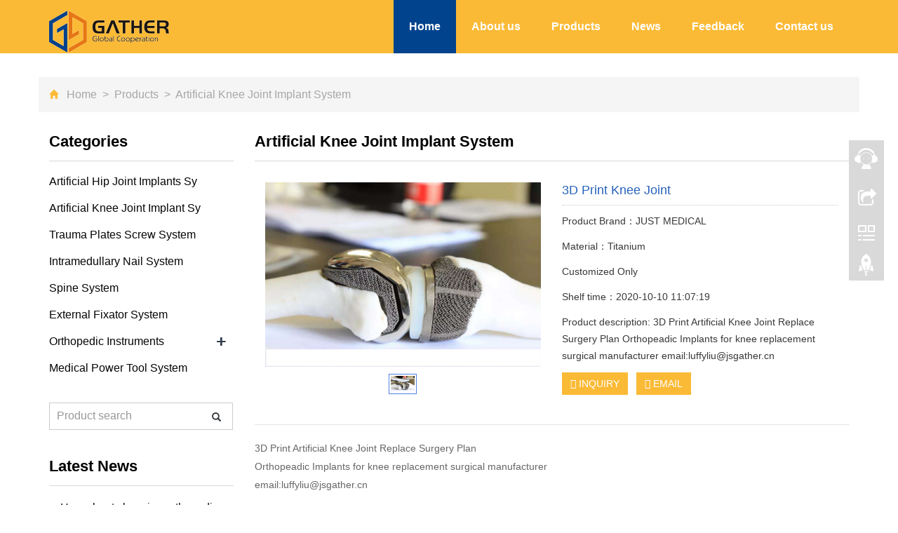

--- FILE ---
content_type: text/html; charset=utf-8
request_url: https://www.jsgather.cn/product/3D-Jiangsu-Gather.html
body_size: 6582
content:
 <!DOCTYPE html>
<html lang="en">
  <head>
    <meta charset="utf-8">
    <meta http-equiv="X-UA-Compatible" content="IE=edge">
    <meta name="viewport" content="width=device-width, initial-scale=1">
    <title>Artificial knee joint implants orthopeadic system</title>
    <meta name="keywords" content="knee joint , implants , orthopeadic " />
    <meta name="description" content="3D Print Artificial Knee Joint Replace Surgery Plan
Orthopeadic Implants for knee replacement surgical manufacturer
email:luffyliu@jsgather.cn
" />
    <meta name="applicable-device"content="pc,mobile">
<link href="/Home/Tpl/default/Public/css/css" rel="stylesheet">
<link href="/Public/css/bootstrap.css" rel="stylesheet">
<link href="/Home/Tpl/default/Public/css/bxslider.css" rel="stylesheet">
<link href="/Home/Tpl/default/Public/css/style.css" rel="stylesheet">
<script src="/Public/js/jquery.min.js"></script>
<script src="/Home/Tpl/default/Public/js/bxslider.min.js"></script>
<script src="/Home/Tpl/default/Public/js/common.js"></script>
<script src="/Public/js/bootstrap.js"></script>
<!--[if lt IE 9]>
  <script src="http://cdn.bootcss.com/html5shiv/3.7.2/html5shiv.min.js"></script>
  <script src="http://cdn.bootcss.com/respond.js/1.4.2/respond.min.js"></script>
<![endif]-->
    <link href="/Home/Tpl/default/Public/css/lightbox.css" rel="stylesheet">
    <script src="/Home/Tpl/default/Public/js/lightbox.js"></script>
    <script type="text/javascript">
        $(document).ready(function(){
            $('.showpic_flash').bxSlider({
              pagerCustom: '#pic-page',
               adaptiveHeight: true,
            });

        });
    </script>
    <SCRIPT language=javaScript>
    function CheckJob()
    {
    	if (document.myform.email.value.length==""){
            alert ("Please enter the email number.");
            document.myform.email.focus();
            return false;
        }
     }
    </SCRIPT>
    
  </head>
  <body id="product">
  
     <!-- Fixed navbar -->
    <nav class="navbar navbar-default navbar-fixed-top">
      <div class="container">
        <div class="navbar-header">
          <button type="button" class="navbar-toggle collapsed" data-toggle="collapse" data-target="#navbar" aria-expanded="false" aria-controls="navbar">
            <span class="sr-only">Toggle navigation</span>
            <span class="icon-bar"></span>
            <span class="icon-bar"></span>
            <span class="icon-bar"></span>
          </button>
          <a href="https://www.jsgather.cn"><img src="/Uploads/5f683ec70df1b2395.png" class="logo" alt="Jiangsu Gather Biotech Co.,Ltd"/></a>
        </div>
        <div id="navbar" class="navbar-collapse collapse">
          <ul class="nav navbar-nav">
            <li><a href="/" class="first">Home</a></li>

            <li class="dropdown">
                    <a href=" /About-us.html">About us</a>
                    <a href="/About-us.html" id="app_menudown" class="dropdown-toggle" data-toggle="dropdown" role="button" aria-expanded="false"><span class="glyphicon glyphicon-menu-down btn-xs"></span></a>
                      <ul class="dropdown-menu nav_small" role="menu">
                      <li><a href="/Why-Choose-Us.html">Why Choose Us</a></li><li><a href="/Shipment-Details.html">Shipment Details</a></li>
                      </ul>
                  </li>
              <li class="dropdown">
                    <a href="/Products.html">Products</a>
                    <a href="/Products.html" id="app_menudown" class="dropdown-toggle" data-toggle="dropdown" role="button" aria-expanded="false"><span class="glyphicon glyphicon-menu-down btn-xs"></span></a>
                      <ul class="dropdown-menu nav_small" role="menu">
                      <li><a href="/Hip-joint-implants.html">Artificial Hip Joint Implants System</a></li><li><a href="/Knee-joint-implants.html">Artificial Knee Joint Implant System</a></li><li><a href="/Trauma-Plates.html">Trauma Plates Screw System</a></li><li><a href="/Intramedullary-Nail-System.html">Intramedullary Nail System</a></li><li><a href="/Spine-Jiangsu-gather.html">Spine System</a></li><li><a href="/External-Fixator-System.html">External Fixator System</a></li><li><a href="/Orthopedic-Instruments.html">Orthopedic Instruments</a></li><li><a href="/Medical-Power-Tool.html">Medical Power Tool System</a></li>
                      </ul>
                  </li>
              <li class="dropdown">
                    <a href="/News-Jiangsu-Gather.html">News</a>
                    <a href="/News-Jiangsu-Gather.html" id="app_menudown" class="dropdown-toggle" data-toggle="dropdown" role="button" aria-expanded="false"><span class="glyphicon glyphicon-menu-down btn-xs"></span></a>
                      <ul class="dropdown-menu nav_small" role="menu">
                      <li><a href="/Company-new.html">Company new</a></li><li><a href="/Industry-new.html">Industry new</a></li>
                      </ul>
                  </li>
                                 <li><a href="/Feedback/">Feedback</a></li>                   <li><a href="/Contact-us.html">Contact us</a></li>              
          </ul>
        </div><!--/.nav-collapse -->
      </div>
    </nav>
 <link type="text/css" rel="stylesheet" href="/Home/Tpl/default/Public/fonts/font-awesome/css/font-awesome.min.css"/>
<link type="text/css" rel="stylesheet" href="/Home/Tpl/default/Public/fonts/ionicons/css/ionicons.min.css"/>
<link type="text/css" rel="stylesheet" href="/Home/Tpl/default/Public/fonts/medical-icons/style.css"/>

    <div class="container">    
        <div class="row">

                <div class="path_bg">
<span class="glyphicon glyphicon-home" aria-hidden="true"></span>&nbsp;&nbsp;
<a href="/">Home</a>
			
&nbsp;>&nbsp;<a href="/Products.html"> Products </a>&nbsp;>&nbsp;<a href="/Knee-joint-implants.html"> Artificial Knee Joint Implant System </a> </div>
           <!-- right -->
           <div class="col-xs-12 col-sm-8 col-md-9" style="float:right">
                <div class="list_box">
                    <h2 class="list_h2">Artificial Knee Joint Implant System</h2>

                    <!-- showpic -->
                    <div class="col-sm-12 col-md-6 showpic_box">
                        <ul class="showpic_flash">
                          <li><a class="example-image-link" href="/Uploads/5f9bc4d4d26ee5283.jpg" data-lightbox="example-set" target="_blank"><img class="example-image" src="/Uploads/5f9bc4d4d26ee5283.jpg" alt="3D Print Knee Joint"/></a></li>                        </ul>  
                        <div id="pic-page">
                            <a data-slide-index="0" href="/Uploads/5f9bc4d4d26ee5283.jpg"><img src="/Uploads/5f9bc4d4d26ee5283.jpg" alt="3D Print Knee Joint" /></a>                        </div>
                    </div>  
                               
                    <!-- product_info -->
                    <div class="col-sm-12 col-md-6 proinfo_box">
                	<h1 class="product_h1">3D Print Knee Joint</h1>
                            <ul class="product_info">
                                <li>Product Brand：JUST MEDICAL</li>
                                <li>Material：Titanium</li>
                                <li>Customized Only</li>
                                <li>Shelf time：2020-10-10 11:07:19</li>
                                <li>Product description: 3D Print Artificial Knee Joint Replace Surgery Plan
Orthopeadic Implants for knee replacement surgical manufacturer
email:luffyliu@jsgather.cn
</li>
                                <li>
                                    <form id="orderform" method="post" action="/Inquiry/">
                                    <input type="hidden" name="ordername" value="3D Print Knee Joint" />  
                                    <a href="#content" class="btn btn-primary page-btn"><span class="fa fa-caret-right" aria-hidden="true"></span> INQUIRY</a>&nbsp;&nbsp;                                    
                                    <a href="mailto:luffyliu@jsgather.cn" class="btn btn-primary page-btn"><span class="fa fa-caret-right" aria-hidden="true"></span> EMAIL</a>                                      </form>
                                </li>
                            </ul>
                    </div>

                    <div class="product_con">
                    <p>
	<span style="FONT-FAMILY: Arial,; COLOR: rgb(102,102,102)" sans-serif;font-size:14px;line-height:23px;background-color:#ffffff;="" helvetica,="">3D Print Artificial Knee Joint Replace Surgery Plan<br />
Orthopeadic Implants for knee replacement surgical manufacturer<br />
email:luffyliu@jsgather.cn<br />
</span> 
</p>
<p>
	<br />
</p>
<p>
	<br />
</p>                    </div>

                   <div class="point">
                        <span class="to_prev col-xs-12 col-sm-6 col-md-6">No previous</span>
                        <span class="to_next col-xs-12 col-sm-6 col-md-6">NEXT：<a href="/product/Femoral-head-Jiangsu-Gather.html">Femoral head </a></span>
                    </div>

                </div>
                
                <div id="content" class="list_box">           	
          	<div class="pr"><span>Inquiry:</span></div>
          	<div class="feedback">
          		
             <form id="myform" name="myform" class="form-horizontal" method="post" action="/?m=Inquiry&a=check" onSubmit="return CheckJob()">

                <div class="form-group">
                  <div class="col-sm-12"><label for="products"class="control-label">Product name&nbsp;<em style="color:red;">* </em>&nbsp;: </label></div>
                  <div class="col-sm-12">
                    <input type="text" name="product" value="3D Print Knee Joint" class="form-control" id="products" placeholder="Required">
                  </div>
                </div>

                <div class="form-group">
                  <div class="col-sm-12"><label for="username" class="control-label">Your Name&nbsp;<em style="color:red;">* </em>&nbsp;: </label></div>
                  <div class="col-sm-12">
                    <input type="text" name="name" class="form-control" id="username" placeholder="Required">
                  </div>
                </div> 

                <div class="form-group">
                  <div class="col-sm-12"><label for="tel" class="control-label">Phone&nbsp;<em style="color:red;">* </em>&nbsp;: </label></div>
                  <div class="col-sm-12">
                    <input type="text" name="tel" class="form-control" id="tel">
                  </div>
                </div>              

                <div class="form-group">
                  <div class="col-sm-12"><label for="inputEmail" class="control-label">E-mail&nbsp;<em style="color:red;">* </em>&nbsp;: </label></div>
                  <div class="col-sm-12">
                    <input type="email" name="email" class="form-control" id="inputEmail" placeholder="Required">
                  </div>
                </div>
      
                <div class="form-group">
                  <div class="col-sm-12"><label for="contents" class="control-label">Message: </label></div>
                  <div class="col-sm-12">
                    <textarea name="contents" class="form-control" rows="3"></textarea>
                  </div>
                </div>
                
                <div class="form-group">
                	<div class="col-sm-12">   <label for="code" class="control-label">Verification code: </label><img style="padding:5px 2px;" src="/common/verify.html" onclick='this.src=this.src+"?"+Math.random()'/> </div>
                	<div class="col-sm-12"><input type="text" name="code" class="form-control" id="code"></div>                     
                </div>
                <div class="form-group" style="margin-top:20px;">
                	<div class="col-sm-12">
                		<button type="submit" name="button" value="send" class="send">Send</button>&nbsp;
                		<button type="reset" name="reset" class="reset">Reset</button>
                	</div>
                </div>
                
              </form>
          		
          	</div>
          </div>
          
                <div class="list_related"> 
                    <h2 class="list_h2">Related Products</h2>
                    <div class="product_list related_list">
                        <div class="col-sm-4 col-md-3 col-mm-6 product_img">
                                <a href="/product/Tibial-Bearing-Jiangsu-Gather.html">
                                  <img  src="/Uploads/5f9c2215ddd307106.jpg" class="img-thumbnail" alt="Tibial Bearing"/>
                                </a>
                                <p class="product_title"><a href="/product/Tibial-Bearing-Jiangsu-Gather.html" title="Tibial Bearing">Tibial Bearing</a></p>
                            </div><div class="col-sm-4 col-md-3 col-mm-6 product_img">
                                <a href="/product/Tibial-Tray-Jiangsu-Gather.html">
                                  <img  src="/Uploads/5f9c2263ec2758648.jpg" class="img-thumbnail" alt="SKI Tibial Tray"/>
                                </a>
                                <p class="product_title"><a href="/product/Tibial-Tray-Jiangsu-Gather.html" title="SKI Tibial Tray">SKI Tibial Tray</a></p>
                            </div><div class="col-sm-4 col-md-3 col-mm-6 product_img">
                                <a href="/product/Femoral-Condyle-Jiangsu-Gather.html">
                                  <img  src="/Uploads/5f9c22bb0b70d3037.jpg" class="img-thumbnail" alt="SKI PS Femoral Condyle"/>
                                </a>
                                <p class="product_title"><a href="/product/Femoral-Condyle-Jiangsu-Gather.html" title="SKI PS Femoral Condyle">SKI PS Femoral Condyle</a></p>
                            </div>                    </div>
                </div>
            </div>

            <!-- left -->
            <div class="col-xs-12 col-sm-4 col-md-3">
                <div class="left_nav" id="categories">
                  <h2 class="left_h2">Categories</h2>
                  <ul class="left_nav_ul" id="firstpane">
    <li>
        <a class="biglink" href="/Hip-joint-implants.html">Artificial Hip Joint Implants Sy</a><span class="menu_head">+</span>
            <ul class="left_snav_ul menu_body">
                        </ul>
    </li><li>
        <a class="biglink" href="/Knee-joint-implants.html">Artificial Knee Joint Implant Sy</a><span class="menu_head">+</span>
            <ul class="left_snav_ul menu_body">
                        </ul>
    </li><li>
        <a class="biglink" href="/Trauma-Plates.html">Trauma Plates Screw System</a><span class="menu_head">+</span>
            <ul class="left_snav_ul menu_body">
                        </ul>
    </li><li>
        <a class="biglink" href="/Intramedullary-Nail-System.html">Intramedullary Nail System</a><span class="menu_head">+</span>
            <ul class="left_snav_ul menu_body">
                        </ul>
    </li><li>
        <a class="biglink" href="/Spine-Jiangsu-gather.html">Spine System</a><span class="menu_head">+</span>
            <ul class="left_snav_ul menu_body">
                        </ul>
    </li><li>
        <a class="biglink" href="/External-Fixator-System.html">External Fixator System</a><span class="menu_head">+</span>
            <ul class="left_snav_ul menu_body">
                        </ul>
    </li><li>
        <a class="biglink" href="/Orthopedic-Instruments.html">Orthopedic Instruments</a><span class="menu_head">+</span>
            <ul class="left_snav_ul menu_body">
            <li><a href="/Orthopedic-Instruments--Jiangsu-Gather.html">Basic Orthopedic Instruments</a></li><li><a href="/Orthopedic-Instrument-Set-Jiangsu-Gather.html">Orthopedic Instrument Set</a></li>            </ul>
    </li><li>
        <a class="biglink" href="/Medical-Power-Tool.html">Medical Power Tool System</a><span class="menu_head">+</span>
            <ul class="left_snav_ul menu_body">
                        </ul>
    </li></ul>                </div>

                <form id="searchform" method="get" action="/search/index.html">
    <div class="input-group search_group">
        <input type="text" name="name" class="form-control input-sm" placeholder="Product search">
        <span class="input-group-btn">
            <span id="submit_search" onclick="searchform.submit();" title="Product search" class="glyphicon glyphicon-search btn-lg" aria-hidden="true"></span>
        </span>
    </div>
</form>

                <div class="left_news">
                  <h2 class="left_h2">Latest News</h2>
                  <ul class="left_news">
    <li><a href="/new/Artificial-joints.html" title="How about choosing orthopedic devices from China? How is the price quality?">How about choosing orthopedi</a></li><li><a href="/new/Trauma-Cannulated-Screw-Femoral-interlocking-intramedullary-nail.html" title="No middlemen to make the difference! Orthopedic screws high quality and low price! Trauma Cannulated Screw vs Femoral interlocking intramedullary nail">No middlemen to make the dif</a></li><li><a href="/new/Artificial-hip-implan.html" title="Artificial hip implants, common materials for artificial hip and knee joints--Jiangsu Gather">Artificial hip implants, com</a></li><li><a href="/new/intramedullary-nail-implant.html" title="Chinese intramedullary nail implant manufacturer: GATHER is committed to making high-quality and low-cost intramedullary nails available to people all over the world!">Chinese intramedullary nail </a></li><li><a href="/new/spinal-fixation.html" title="How to choose a spinal fixation device? Spinal fixation screw professional manufacturing base, orthopedic brand manufacturing">How to choose a spinal fixat</a></li>  </ul>                </div>
               
		<div class="index_contact">
		<h2 class="left_h2">Contact Us</h2>
		    <p style="padding-top:14px;">Contact: Luffy Liu</p>
		    <p>Phone: +86 15062512110</p>
		    <p>Tel: +86 512 58796575</p>
			<p>Email:<a style="color:#333;" href="mailto:luffyliu@jsgather.cn"> luffyliu@jsgather.cn</a></p>
			<p>Whatsapp: +86 15062512110</p>
		    <p>Add: B2508,Junma International,Shazhou west road, Yangshe Town,Zhangjiagang city,Jiangsu pro,China,215600</p>
		</div>
            </div>

        </div>
    </div> 

    <nav class="navbar navbar-default navbar-fixed-bottom footer_nav">
    <div class="foot_nav btn-group dropup">
        <a class="dropdown-toggle"  data-toggle="dropdown" aria-haspopup="true" aria-expanded="false" href="#">
            <span class="glyphicon glyphicon-share btn-lg" aria-hidden="true"></span>
            Share</a>  
            <div class="dropdown-menu webshare">
                                                        <a href="https://930f6f126fca18dd.en.made-in-china.com" target="_blank"
                                                 alt="Jiang Gather Biotech Co., Ltd." rel="nofollow"/>
                                              
                                              <img src="https://www.micstatic.com/common/img/icon/diamond_3.gif?_v=1653399315883" border="0" hidefocus="true"/>
                                            </a>
                                                    </div>
    </div>
    <div class="foot_nav"><a href="tel:+86 15062512110"><span class="glyphicon glyphicon-phone btn-lg" aria-hidden="true"></span>Call</a></div>  
    <div class="foot_nav"><a href="/Inquiry.html"> <span class="glyphicon glyphicon-th-list btn-lg"  aria-hidden="true"></span>Inquiry</a></div>
    <div class="foot_nav"><a id="gototop" href="#"><span class="glyphicon glyphicon-circle-arrow-up btn-lg" aria-hidden="true"></span>Top</a></div>
</nav>

<footer>
<div class="copyright">
	<p class="foot_icons">                            
		<a href="https://www.facebook.com/search/top?q=Jiangsu%20Gather%20Biotech" target="_blank" ><i class="fa fa-facebook-official"></i></a>
		<a href="" target="_blank" ><i class="fa fa-twitter-square"></i></a>				
		<a href="https://www.linkedin.com/in/luffy-liu-761034a5/" target="_blank"><i class="fa fa-linkedin-square" aria-hidden="true"></i></a>
		<a href="" target="_blank" ><i class="fa fa-instagram" ></i></a>
		<a href="" target="_blank"><i class="fa fa-youtube-square"></i></a>
	</p>
	<SCRIPT language=javascript src="/Home/Tpl/default/Public/images/lang.js"></SCRIPT>
		
                  <A 
                  href='javascript:translator("en|de")'><IMG border=0 
                  align=absMiddle src="/Home/Tpl/default/Public/images/ico_deutsch1.gif" width=20 
                  height=14> <SPAN style="COLOR: #fff">Deutsch</SPAN></A> 
				  
				  <A href='javascript:translator("en|es")'><IMG border=0 
                  align=absMiddle src="/Home/Tpl/default/Public/images/ico_espanol.gif" width=20 
                  height=14> <SPAN style="COLOR: #fff">Espanol</SPAN></A>
				   
				  <A href='javascript:translator("en|fr")'><IMG border=0 
                  align=absMiddle src="/Home/Tpl/default/Public/images/ico_francies.gif" width=20 
                  height=14> <SPAN style="COLOR: #fff">Francais</SPAN></A> 
				  
				  <A href='javascript:translator("en|it")'><IMG border=0 
                  align=absMiddle src="/Home/Tpl/default/Public/images/ico_italino.gif" width=20 
                  height=14> <SPAN style="COLOR: #fff">Italiano</SPAN></A>
				   
				  <A href='javascript:translator("en|pt")'><IMG border=0 
                  align=absMiddle src="/Home/Tpl/default/Public/images/ico_portgues.gif" width=20 
                  height=14> <SPAN style="COLOR: #fff">Portugues</SPAN></A>
				   
                  <A href='javascript:translator("en|ja")'><IMG border=0 
                  align=absMiddle src="/Home/Tpl/default/Public/images/ico_japan.jpg" width=20 
                  height=14> <SPAN style="COLOR: #fff">Japanese</SPAN></A> 
				  
				  <A href='javascript:translator("en|ko")'><IMG border=0 
                  align=absMiddle src="/Home/Tpl/default/Public/images/ico_korea.jpg" width=20 
                  height=14> <SPAN style="COLOR: #fff">Korean</SPAN></A> 
				  
				  <A href='javascript:translator("en|ar")'><IMG border=0 
                  align=absMiddle src="/Home/Tpl/default/Public/images/ico_arabia.jpg" width=20 
                  height=14> <SPAN style="COLOR: #fff">Arabic</SPAN></A>
				   
				  <A href='javascript:translator("en|ru")'><IMG border=0 
                  align=absMiddle src="/Home/Tpl/default/Public/images/ico_russia.jpg" width=20 
                  height=14> <SPAN style="COLOR: #fff">Russian</SPAN></A>	<br/><br/>  
	<p class="foot_icons2">
		<i class="fa fa-map-marker" aria-hidden="true"></i></span>&nbsp;&nbsp;B2508,Junma International,Shazhou west road, Yangshe Town,Zhangjiagang city,Jiangsu pro,China,215600&nbsp;
		<i class="fa fa-phone" aria-hidden="true"></i></span>&nbsp;&nbsp;+86 512 58796575&nbsp;		 
		<i class="fa fa-envelope-o" aria-hidden="true"></i></span>&nbsp;&nbsp;
		<a href="mailto:luffyliu@jsgather.cn" style="color:#FFFFFF;"> luffyliu@jsgather.cn</a>&nbsp;		 			<!--whatsapp(icp备案号改成whatsapp）-->		
		<i class="fa fa-whatsapp" aria-hidden="true"></i></span>&nbsp;&nbsp;+86 15062512110&nbsp;<script type="text/javascript">document.write(unescape("%3Cspan id='cnzz_stat_icon_1279276072'%3E%3C/span%3E%3Cscript src='https://s4.cnzz.com/z_stat.php%3Fid%3D1279276072%26show%3Dpic1' type='text/javascript'%3E%3C/script%3E"));</script>	</p>  		 
	<p>Copyright © All rights reserved by Jiangsu Gather Biotech Co.,Ltd&nbsp;+86 15062512110 <a href="/sitemap.html" target="_blank">Sitemap</a></p>
	<p><a href=" " target="_blank" alt="Jiang Gather Biotech Co., Ltd." rel="nofollow"/><img src="https://www.micstatic.com/common/img/icon/diamond_2.gif?_v=1653399315883" border="0" hidefocus="true"/> </a></p>

</div>

</footer>

<!--客服面板-->
    <link rel="stylesheet" type="text/css" href="/Public/css/eonline.css" />
    <div id="cmsFloatPanel">
         <div class="ctrolPanel">
               <a class="service" href="#"></a>
               <a class="message" href="#"></a>
               <a class="qrcode" href="#"></a>
               <a class="arrow" title="Top" href="#"></a>
         </div>
         <div class="servicePanel" >
              <div class="servicePanel-inner">
                   <div class="serviceMsgPanel">
                        <div class="serviceMsgPanel-hd"><a href="#"><span>关闭</span></a></div>
                        <div class="serviceMsgPanel-bd">
                          <!--在线QQ-->
                          <div class="msggroup">
                                    <a target="_blank" href="http://wpa.qq.com/msgrd?v=3&uin=499694371&site=qq&menu=yes"><img class="qqimg" src="/Public/images/qq.gif" alt="QQ On line"/>Mr.L</a>
                                </div>                 
                          <!--在线SKYPE--> 
                                                 <div class="msggroup">
                       	<a href="https://api.whatsapp.com/send?phone=+86 15062512110">
                	<img  class="qqimg" src="/Public/images/whatsapp.png" alt="Whatsapp">+86 15062512110</a>
                       </div>
                          
                        </div>
                        <div class="serviceMsgPanel-ft"></div>
                    </div>
                    <div class="arrowPanel">
                         <div class="arrow02"></div>
                    </div>
              </div>
         </div>
         <div class="messagePanel">
              <div class="messagePanel-inner">
                   <div class="formPanel">
                        
                         <div class="formPanel-bd">
                                                                        <a href="https://930f6f126fca18dd.en.made-in-china.com" target="_blank"
                                                 alt="Jiang Gather Biotech Co., Ltd." rel="nofollow"/>
                                              
                                              <img src="https://www.micstatic.com/common/img/icon/diamond_3.gif?_v=1653399315883" border="0" hidefocus="true"/>
                                            </a>
                                                                    <a type="button" class="btn btn-default btn-xs" href="#" style="margin: -20px 0px 0px 8px;">close</a>
                         </div>

                   </div>
                   <div class="arrowPanel">
                        <div class="arrow01"></div>
                        <div class="arrow02"></div>
                   </div>
              </div>
         </div>
         <div class="qrcodePanel">
              <div class="qrcodePanel-inner">
                   <div class="codePanel">
                         <div class="codePanel-hd"><span style="float:left">Scan the qr code</span><a href="#"><span>Close</span></a></div>
                         <div class="codePanel-bd">
                              <img src="/Uploads/5f9f8e5cbf19b2452.jpeg" alt="the qr code"/>
                         </div>
                   </div>
                   <div class="arrowPanel">
                        <div class="arrow01"></div>
                        <div class="arrow02"></div>
                   </div>
              </div>
         </div>    </div>
    <script type="text/javascript" src="/Public/js/online.js"></script>    
  </body>
</html>

--- FILE ---
content_type: text/css
request_url: https://www.jsgather.cn/Home/Tpl/default/Public/css/style.css
body_size: 5467
content:
/*
 * Author: 渔课
 */

body{font-family:'Ubuntu',Arial,Helvetica, sans-serif; color: #3A3939;}
a,button{transition: 0.5s;-webkit-transition: 0.5s;-moz-transition: 0.5s;outline:none;}
a:focus {outline-style:none; -moz-outline-style: none;} 
ul{list-style:none;}
.logo{margin:0px;}
.flash img{ width: 100%}
.flash ul.bxslider{list-style:none;}
.flash div.bx-pager{bottom: 4%;}
.flash div.bx-controls-direction{ display:none; }
.main{}
.img-thumbnail:hover,.opacity_img:hover{opacity: 0.8;}

/*导航菜单*/
.navbar{ margin:0px; background-color:#fbba36; border: none;}
#app_menudown{position: absolute; top:0px; right:0px; font-size: 16px;}
#app_menudown:hover{background-color: #375e98;}

/*产品搜索*/
.search_group{margin: 30px 0px 0px 0px; border:1px solid #ccc;}
.search_group input.form-control{ border-radius: 0px;box-shadow: none; color: #2185c5; padding: 12px 10px; height: 36px; background: transparent; border: none; font-size: 16px;}
.search_group input.form-control:focus{box-shadow: none;border-color: #b2e0fb;}
.mysearch_btn{ background-color:#1260aa;color:#fff;}
.mysearch_btn:hover,.mysearch_btn:focus{ background-color:#00c6ff; color:#fff;}
#submit_search{color:#31363c;font-size: 13px;}
#submit_search:hover{color:#0398AB;cursor: pointer;}

/*我们的优势*/
.advantage{text-align: center; color: #fff; padding: 55px 0px 10px 0px;background-color: #F4F4F4;}
.advantage_head h2{color: #333; text-align: center; margin:0px; display: block;font-size:36px;font-weight: bold;}
.advantage_head p{text-align: center;padding-top: 2px;  font-size: 18px;color: #333;; margin-bottom:5px;}
.advantage_list{padding-top: 30px;}
.advantage_col{margin-bottom: 30px;text-align: center;}
.advantage_col p{text-align: center;padding-top: 12px;}
.advantage_col p a{color: #fbba36;font-size: 16px; font-weight: bold;}
.advantage_col p a:hover{color: #F3C98B; text-decoration: none;}
.advantage_col img{-webkit-transition: -webkit-transform 0.8s ease-out; -moz-transition: -moz-transform 0.8s ease-out; -o-transition: -o-transform 0.8s ease-out; -ms-transition: -ms-transform 0.8s ease-out;}
.advantage_col img:hover {-webkit-transform: rotateZ(360deg); -moz-transform: rotateZ(360deg); -o-transform: rotateZ(360deg); -ms-transform: rotateZ(360deg); transform: rotateZ(360deg);}

/*首页产品*/
.product_index{margin:40px 0px 0px 0px;}
.product_index h2{color: #333; text-align: center; margin:0px; display: block;font-size:36px;font-weight: bold;}
.product_index span{display: block; width: 90px; margin: 0 auto; height: 1px; background-color: #000;margin-top:15px;}
.product_list{clear: both;  padding: 30px 0px 0px 0px;margin-right: -15px;margin-left: -15px;}
.product_img{padding-left: 15px; padding-right: 15px; min-height: 360px;}
.product_img img{margin-right: auto;margin-left: auto;display: block;max-width: 100%;height: auto; margin-bottom: 10px; max-height: 270px;}
.product_list2{padding-top: 25px;}
.product_list2 div.product_img{min-height: 260px;}
.product_title{margin: 15px 0px 0px 0px;  height: 24px; line-height: 14px;text-align: center;}
.product_title a{color: #000;font-size: 17px;line-height: 18px;}
.product_title a:hover{text-decoration: none;color:#fbba36;}
.related_list{padding-top: 30px;}

/*公司简介*/
.about_index{padding: 35px 20px 0px 20px; }
.about_head{border-bottom:1px solid #eaeaea; text-align: left;}
.about_head h2{font-size: 24px; color: #767676; margin-bottom: 10px;}
.about_head span{font-size: 20px;color: #778CA0; padding-right: 7px; position: relative; top:12px; background-color: #fff;}
.about_content p{line-height: 32px; margin-top:20px;}
.about_img {margin: 30px 0px 0px 0px; max-width:100%;min-height:260px;}
.about_content video{margin: 9px 30px 0px 0px; max-width: 420px;}
.about_content a.btn-info1{margin: 9px 30px 0px 0px; max-width: 420px;}
.about_content a.btn-info{color: #000; background: transparent; border-radius: 0px; border:1px solid #000; padding: 8px 36px;}
.about_content a.btn-info:hover,.about_content a.btn-info:focus{color: #fff; background: #01438d; border:1px solid #000; }

/*首页新闻*/
.news_bg{background-color:#f4f4f4; margin-top: 20px; margin-bottom: 15px; padding-top: 50px; padding-bottom: 50px;}
.news_index{padding-bottom: 30px;}
.news_index h2{color: #333; text-align: center; margin:0px; display: block;font-size:36px;font-weight: bold;}
.news_index i{display: block; width: 90px; margin: 0 auto; height: 1px; background-color: #000;margin-top:15px;}
.news_box{background-color: #fff;border: 1px solid #e5e5e5; border-radius: 5px; margin-top: 30px; padding: 10px 15px;min-height: 180px;}
.news_box h4{margin:10px 0px 15px 0px;}
.news_box h4 a{color: #333; font-size: 17px; font-weight: bold; text-transform: capitalize; }
.news_box h4 a:hover{text-decoration: none; color:#fbba36;}
.news_box time{color: #949494; }
.news_box span.glyphicon-calendar{color: #949494; font-size: 12px;}
.news_box p{margin-top: 15px;color: #666; line-height: 22px;}

/*首页联系*/
.box_contact{background-color:#ffffff; padding: 40px 0px 60px 0px;}
.box_contact h2{color: #333; text-align: center; margin:0px; display: block;  font-size:36px;font-weight: bold;margin-top: 10px;}
.box_contact i{display: block; width: 90px; margin: 0 auto; height: 1px; background-color: #000;margin-top: 15px;margin-bottom: 50px;}
.box_contact span{display: block; width:40px; margin:0 auto; color: #4E4E4E;}
.box_contact h4{text-align: center; font-weight: bold; color: #4E4E4E;}
.box_contact p{text-align: center; color: #8a8a8a;}
.box_contact p a{color: #8a8a8a;}

/*左侧联系*/
.index_contact{margin:10px 0px 45px 0px;}
.index_contact P{clear: both;color:#060606; padding-bottom: 5px; font-size: 16px;}

/*列表页*/
.list_box{clear: both; margin:0px 0px 40px 0px;}
.list_h2{color: #060606;margin:0px; display: block; padding: 30px 0px 15px 0px; color: #000;text-transform: capitalize;font-size:22px;font-weight: bold; border-bottom: 1px solid #D8D8D8;}
.path_bg{margin-top:110px;background-color: #f5f5f5;    padding: 13px 15px;font-size: 16px;line-height: 24px; color: #a6a6a6;}
.path_bg a{color: #a6a6a6;}
.path_bg a:hover{color:#fbba36;}
.path_bg span.glyphicon-home{color:#fbba36; font-size: 13px;}

/*栏目导航*/
.left_nav{ clear: both;}
.left_h2{color: #060606;margin:0px; display: block; padding: 30px 0px 15px 0px; color: #000;text-transform:capitalize;font-size:22px; font-weight: bold; border-bottom: 1px solid #D8D8D8;}
.left_nav_ul{list-style:none;padding:0px; margin:10px 0px 0px 0px;}
.left_nav_ul > li{position:relative;padding:8px 0px 8px 0px; }
.left_nav_ul > li > a{text-decoration:none; color:#060606; font-size: 16px;}
.left_nav_ul > li > a:hover,.left_nav_ul li a.left_active{color:#fbba36;}

/*小类*/
ul.left_snav_ul{list-style:none;padding:0px;display: none; padding-top: 8px;}
ul.left_snav_ul > li{ margin:0px;padding:5px 0px 5px 10px; background: url(../images/left_sli.gif) 0px 13px no-repeat;}
ul.left_snav_ul > li > a{border:0;color:#060606;padding: 5px 0px 5px 0px;}
ul.left_snav_ul > li > a:hover{ text-decoration: none;color:#fbba36;}
.menu_head{cursor:pointer; font: 600 25px/30px "Ubuntu", sans-serif; font-weight: bold; width:35px; text-align:center;color:#303c4b;display:inline-block;position: absolute; top:4px; right:0px;}
.menu_head:hover{ color: #fbba36;}

/*左侧新闻*/
.left_news{clear: both; list-style:none;margin:0px; padding:10px 0px 0px 0px;}
.left_news li{color:#545455;border-bottom: 1px dotted #dddddd;background: url(../images/li.png) no-repeat left 15px;line-height:21px; padding: 10px 0px; padding-left:16px;}
.left_news li a{color:#060606; font-size: 16px;}
.left_news li a:hover{ text-decoration:none;color:#fbba36; }

/*新闻列表*/
.list_news{clear: both; list-style:none;margin:0px; padding:16px 0px 20px 0px;}
.list_news li{color:#898989;background: url(../images/li.png) no-repeat left 20px;line-height:22px; padding:12px 0px; padding-left:13px;border-bottom: 1px dashed #cccbcb;/*dotted*/ }
.list_news li a{color:#060606; font-size: 16px;}
.list_news li a:hover{text-decoration:none;color:#fbba36;}
.news_time{float: right;}

.contents{clear: both; padding:18px 2px 0px 2px; line-height:32px; overflow: auto;}
.contents h1{ margin: 0px; padding: 24px 0px; text-align: center; font-size:26px;color:#434343;font-weight:bold; line-height: 34px;}

/*分页样式*/
.page{clear:both; margin:20px 0px 0px 0px; text-align: center;}
.page a {display: inline-block; font-family: Arial; font-size: 13px; border: #dbdbdb 1px solid; padding:4px 9px; margin: 2px; margin-bottom: 5px; color: #31363c; text-decoration: none}
.page a:hover,.page a:focus{font-family: Arial;font-size: 13px;border: #000 1px solid; padding:4px 9px;color: #fff; background-color: #31363c;}
.page .current {font-family: Arial;border: #000 1px solid; font-size: 13px; padding:5px 9px; color: #fff;margin: 2px;  background-color: #31363c}

/*产品展示*/
#pic-page {text-align: center; margin-top:10px;}
#pic-page a {margin: 0 2px;}
#pic-page a img {width:40px;padding: 2px;border: solid #ccc 1px; margin-bottom:5px;}
#pic-page a:hover img,#pic-page a.active img {border: solid #5280DD 1px;}
.showpic_box,.proinfo_box{margin: 30px 0px 20px 0px;}
.product_h1{ margin:0px; line-height:22px; font-size:18px; color: #2662bb; padding-bottom:10px;border-bottom: 1px dotted #cccccc;}
.product_info{list-style:none; padding:0px; margin-top:10px;}
.product_info li{ line-height:24px; padding-bottom:12px;}
.product_con{ clear: both; border-top: 1px dotted #ccc; margin:10px 0px 20px 0px;padding:20px 0px 0px 0px; line-height:26px; color:#060606;overflow: auto;}

.download_btn{text-align: right; margin: 10px 10px 20px 0px;}
.page-btn{background-color: #fbba36; border-radius: 0px; border: none;}
.page-btn:hover{background-color:#31363c; }
.grey-btn{border-radius: 0px;border: none; background-color: #E8E8E8;}
.grey-btn:hover{background-color: #ccc;}
.related_news{padding:10px 0px 50px 0px; clear: both;}

.a2a_default_style{display: inline-block;}

/* 联系我们 */
div#content .feedback{margin-top: 30px;}
.pr {background: #eee; height: 40px;}
.pr span {background: #fbba36; height: 40px; display: inline-block;line-height: 40px; padding: 0px 15px; color: #fff;}
.send{border:0;width:30%;clear: both; background-color:#fbba36; height:40px; color: #fff;}
.reset{border:1px solid #ccc;width:30%;clear: both; background-color:#fff;height:40px;}

/*在线留言订购*/
.feedback{margin-top: 50px;}
.form-horizontal .form-group { margin-right: -10px;margin-left: -10px;}
.codeimg{ margin: 0px 0px -10px -18px;}

/*上一个下一个*/
.point{ clear: both; margin:20px 0px 40px 0px; padding-bottom: 40px; line-height:22px;}
.point span.to_prev{text-align:center; }
.point span.to_prev a{color:#0068b7;}
.point span.to_prev a:hover{color: #ea042b;text-decoration: none;}
.point span.to_next{text-align:center; }
.point span.to_next a{color:#0068b7;}
.point span.to_next a:hover{color: #ea042b;text-decoration: none;}

/*标签样式*/
.tags{ margin: 18px 0px 10px 0px}
.tags a{ margin: 0px 5px 8px 0px}
.tags_list{padding: 5px 10px 100px 10px}

.tags_ul{ margin-top: 0px;}
.tags_ul li{line-height: 28px; margin-bottom: 8px; padding-bottom: 10px;}
.tags_ul h3{font-size: 14px; padding: 0px; margin: 0px;line-height: 20px;}
.tags_ul p{font-size: 13px;padding: 0px; margin: 0px; color: #a0a0a0; line-height: 20px; padding-top: 8px;}

/*网站地图*/
ul.ul_sitemap{margin: 30px 0px 40px 30px;}
ul.ul_sitemap li{list-style: none; line-height: 26px;clear: both;}
ul.ul_sitemap li a{color: #7d7d7d;}
li.small_li_sitemap{clear: both;padding-left: 12px;}
li.small_li2_sitemap{float: left; padding-left: 20px;}

#translate{width:280px; margin: 0 auto; }

/*首页Tags*/
.tags_box{background-color: #eda410; padding: 7px 0px 10px 0px; text-align: center;color: #F7F7F7;border-top: 1px solid #fbba36;}
.tags_box a{color: #F7F7F7; border-right: 1px solid #F7F7F7; padding:0px 8px 0px 8px;}
.tags_box a:hover{text-decoration: none; color: #ffda2b;}
.tags_box a:last-child{border-right:0px;}
.tags_box button{display: none;}
.tags_title{font-size: 16px; margin-right: -6px;}
.tags_title a{padding:0px 10px 0px 0px;}
.tags_title:after{content:":";}

/*友情链接*/
.link_box{background-color: #eda410; padding: 10px 0px; text-align: center;color: #F7F7F7;}
.link_box a{color: #F7F7F7; border-right: 1px solid #F7F7F7; padding:0px 10px 0px 10px;}
.link_box a:hover{text-decoration: none; color: #ffda2b;}
.link_box a:last-child{border-right:0px;}
.link_box button{display: none;}
.link_title{font-size: 16px; margin-right: -6px;}
.link_title:after{content:": ";}

/*底部信息*/
footer{ text-align:center; background-color:#fbba36;color:#fff; padding:40px 0px 25px 0px; font-size: 13px;}
.copyright{ line-height:20px;}
.copyright a{ color:#F7F7F7;}
.copyright a:hover{ color:#ffda2b;text-decoration: none;}
.foot_nav{ width:25%; float:left;background-color: #fafafa;text-align:center;color:#898989;} 
.foot_nav:hover,.foot_nav:focus{background-color: #e4e4e4;cursor:pointer;}
.foot_nav a{color:#898989;display:block;}
.foot_nav a:hover,.foot_nav a:focus{text-decoration:none;}
.foot_nav span{display:block; padding:3px 0px 0px 0px;color:#898989;}
.webshare{width: 200px; padding: 5px;}

.foot_icons a{display: inline-block;color:#fff;padding: 5px;transition: 0.5s;}
.foot_icons i {font-size: 32px;height: 32px;width: 32px;line-height: 32px;text-align: center;}
.foot_icons a:hover{color:#22416e;transform: translate(0px, -10px);}
.foot_icons2 i {color:#fff; font-size:22px;width:22px; height:22px;}

/*大屏幕*/
@media screen and (min-width: 769px) {
      .logo{margin:15px 0px 0px 0px; max-width:330px; max-height: 70px;}
      .flash{margin-top: 68px;}
      .navbar{min-height: 75px;}
      .navbar-nav{float:right;}
      .navbar-nav > li > a {text-align: center;}
      .navbar-default .navbar-nav > li > a{padding:28px 22px 28px 22px; font-size: 16px;color: #fff;font-weight: bold; }
      .navbar-nav .first{color: #fff; background-color: #01438d; }
      .navbar-default .navbar-nav > li > a:hover,
      .navbar-default .navbar-nav > li > a:focus,
      .navbar-default .navbar-nav > .active > a,
      .navbar-default .navbar-nav > .active > a:hover,
      .navbar-default .navbar-nav > .open > a,
      .navbar-default .navbar-nav > .open > a:hover,
      .navbar-default .navbar-nav > .open > a:focus {
         background-color: #375e98; color: #fff; }

      .top_nav{background-color:rgba(251,186,54,0.8);min-height: 60px;}
      .top_nav .navbar-nav > li > a{padding:20px 21px 20px 21px;}
      .top_nav img.logo{max-height: 50px; margin-top:9px;}

      .nav_small{ background-color:#fff;padding:17px 0px 17px 0px;border-radius: 0px; border: none;}
      .nav_small > li > a{line-height:31px; color: #fbba36;text-transform:capitalize; padding-left: 30px;padding-right: 30px;}
      .nav_small > li > a:hover{background-color: #ffda2b; color: #000;}
      #app_menudown,#small_search{ display:none; }
      .index_left_nav,.footer_nav{display:none; }
}
/*小屏幕*/
@media screen and (max-width: 768px) {
      .logo{margin:5px 0px 3px 5px; max-width:180px; max-height: 42px;}
      .flash{margin-top: 50px;}
      .navbar{min-height: 50px;}
      .navbar-default .navbar-brand {color: #fff;}
      .navbar-default .navbar-brand:hover,
      .navbar-default .navbar-brand:focus {color: #fff;}
      .navbar-toggle{border:none;}
      .navbar-default .navbar-collapse, .navbar-default .navbar-form{border:1px solid #fbba36;}
      .navbar-default .navbar-toggle:hover,
      .navbar-default .navbar-toggle:focus {
        background-color: #375e98;
      }
      .navbar-default .navbar-toggle .icon-bar{background-color: #fff;}
      .navbar-default .navbar-nav{margin-top: 0px;margin-bottom: 0px;}
      .navbar-default .navbar-nav > li {}
      .navbar-default .navbar-nav > li:last-child{border: none;}
      .navbar-default .navbar-nav > li > a,
      .navbar-default .navbar-nav .open .dropdown-menu > li > a{color: #fff;}
      .navbar-default .navbar-nav > li > a:hover,
       .navbar-default .navbar-nav > li > a:focus,
       .navbar-default .navbar-nav > .active > a, 
       .navbar-default .navbar-nav > .active > a:hover, 
       .navbar-default .navbar-nav > .active > a:focus,
       .navbar-default .navbar-nav > .open > a, 
       .navbar-default .navbar-nav > .open > a:hover, 
       .navbar-default .navbar-nav > .open > a:focus,
       .navbar-default .navbar-nav .open .dropdown-menu > li > a:hover{
        background-color: #375e98; color: #fff;}

        header{padding-top: 10px;}
        #topsearch{display: none;}
        .flash div.bx-pager{ /*display:none;*/}
        .box_contact{margin-top: 20px;padding-bottom: 30px;}
        .box_contact h2{font-size:30px;margin-top: 0px;}
        .box_contact i{margin-bottom: 40px;}
        .box_contact p{margin-bottom: 40px;}
        .page_bg{display: none;}
        .feedback{margin-top: 20px;}
        .list_box{margin-bottom: 0px;}
		.advantage_list{margin-top: 10px;}
        .advantage_head h2{font-size: 26px;}
        .path_bg{margin: 75px 10px 0px 10px;}
        .list_h2{padding-top: 20px;}
        .product_index{margin-top:25px;}
        .product_index h2{font-size: 28px;}
        .product_list{padding-top: 30px ;}
        .product_img{min-height: 80px; margin-bottom:12px;}
        .product_list2 div.product_img{min-height: 80px; margin-bottom:12px;}
        .product_title{margin-bottom: 5px;}
        .product_title a{font-size: 14px; font-weight: none;}
        .product_desc{font-size: 12px; line-height: 18px;}
        .product_con img,.contents img{width:100%;}
        .news_bg{padding-top: 35px;padding-bottom: 25px;}
        .news_index h2{font-size:28px;}
        .contents h1{ font-size:22px;font-weight:normal; padding: 8px 0px;}
        .news_time{ display:none;}
        .list_related{margin-top: 30px 0px 0px 0px; clear: both;}
        .index_left_nav{margin: 0px 12px; padding-top: 0px;}
        .left_nav{ padding-top: 0px;}
        .footer_nav{background-color: #fafafa;}
        #pic-page a img {width:35px;}
        #cmsFloatPanel{ display: none;}
        .point span.to_prev,.point span.to_next{text-align:left; padding-bottom: 8px;}
        .link_box{padding-left: 7px;}
        .link_box a{display: block;border-right:0px;padding:4px 0px;}
        .link_title{display: block;}
        .link_title:after{content:"";}
        .link_box button{display: inline-block; background-color: transparent; border: none; float: right; margin-top: -20px;}
        .link_box button:hover,.link_box button:focus{color: #99A1C5;}
        .link_list{display: none;}

        .tags_box{padding-left: 7px;}
        .tags_box a{display: block;border-right:0px;padding:4px 0px;}
        .tags_title{display: block;}
        .tags_title:after{content:"";}
        .tags_box button{display: inline-block; background-color: transparent; border: none; float: right; margin-top: -20px;}
        .tags_box button:hover,.tags_box button:focus{color: #99A1C5;}
        .tags_rows{display: none; padding: 0px;}
        footer{margin-bottom:50px;}
}

@media screen and (max-width: 767px) {
     .copyright_p{ display:none;}
}

/*414px到768px*/
@media screen and (min-width:320px) and (max-width:768px) {
  .col-mm-1, .col-mm-2, .col-mm-3, .col-mm-4, .col-mm-5, .col-mm-6, .col-mm-7, .col-mm-8, .col-mm-9, .col-mm-10, .col-mm-11, .col-mm-12 {
    float: left;
  }
  .col-mm-12 {
    width: 100%;
  }
  .col-mm-11 {
    width: 91.66666667%;
  }
  .col-mm-10 {
    width: 83.33333333%;
  }
  .col-mm-9 {
    width: 75%;
  }
  .col-mm-8 {
    width: 66.66666667%;
  }
  .col-mm-7 {
    width: 58.33333333%;
  }
  .col-mm-6 {
    width: 50%;
  }
  .col-mm-5 {
    width: 41.66666667%;
  }
  .col-mm-4 {
    width: 33.33333333%;
  }
  .col-mm-3 {
    width: 25%;
  }
  .col-mm-2 {
    width: 16.66666667%;
  }
  .col-mm-1 {
    width: 8.33333333%;
  }

@media screen and (max-width: 340px) {
  .logo{max-width:230px;}
}

